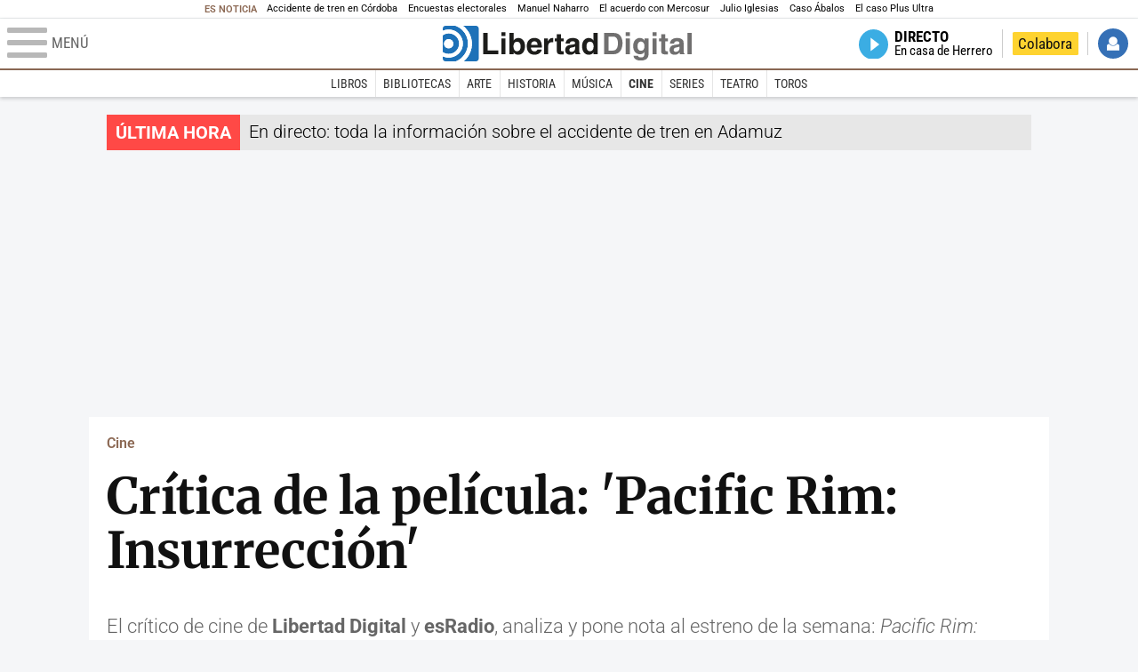

--- FILE ---
content_type: text/html; charset=UTF-8
request_url: https://www.libertaddigital.com/cultura/cine/2018-03-23/critica-de-la-pelicula-pacific-rim-insurreccion-6064412/
body_size: 12634
content:
<!DOCTYPE html>
<html lang="es-ES" data-adsection="ARCUL" data-adsubsection="CINE" data-adpagetype="video">
<head prefix="og: http://ogp.me/ns# fb: http://ogp.me/ns/fb# article: http://ogp.me/ns/article#">
    <title>Crítica de la película: 'Pacific Rim: Insurrección' - Libertad Digital - Cultura</title>
    <meta http-equiv="content-type" content="text/html; charset=utf-8" />
    <meta name="viewport" content="width=device-width,initial-scale=1,minimum-scale=1" />
    <meta name="mobile-web-app-capable" content="no">
    <meta name="apple-mobile-web-app-capable" content="no" />
    <link rel="preconnect" href="https://s1.staticld.com" />
    <link rel="preload" as="script" href="https://ajax.googleapis.com/ajax/libs/jquery/3.5.1/jquery.min.js" />
    <link rel="preload" as="script" href="https://s1.staticld.com/js/251/210318.min.js" />
                    <link rel="preload" as="font" href="https://s1.staticld.com/fonts/robotocondensed.woff2" crossorigin="anonymous" />
        <link rel="preload" as="font" href="https://s1.staticld.com/fonts/robotocondensed-italic.woff2" crossorigin="anonymous" />
        <link rel="preload" as="font" href="https://s1.staticld.com/fonts/roboto.woff2" crossorigin="anonymous" />
        <link rel="preload" as="font" href="https://s1.staticld.com/fonts/roboto-italic.woff2" crossorigin="anonymous" />
        <link rel="preload" as="font" href="https://s1.staticld.com/fonts/poppins800.woff2" crossorigin="anonymous" />
                <link rel="preload" as="font" href="https://s1.staticld.com/fonts/merriweather.woff2" crossorigin="anonymous" />
        <link rel="preload" as="font" href="https://s1.staticld.com/fonts/inter.woff2" crossorigin="anonymous" />
            
<link rel="preconnect" href="https://www.google-analytics.com" />
<link rel="preconnect" href="https://www.googletagservices.com" />
<link rel="preconnect" href="https://sb.scorecardresearch.com" />
<link rel="preconnect" href="https://onesignal.com" crossorigin="anonymous" />
<link rel="preconnect" href="https://cdn.onesignal.com" />

<link rel="dns-prefetch" href="https://www.adblockanalytics.com" />

<link rel="preconnect" href="https://des.smartclip.net" />
<link rel="preconnect" href="https://static.criteo.net" />
<link rel="preconnect" href="https://gem.gbc.criteo.com" />
<link rel="preconnect" href="https://ag.gbc.criteo.com" />
<link rel="preconnect" href="https://cas.criteo.com" />
<link rel="preconnect" href="https://log.outbrain.com" />
<link rel="dns-prefetch" href="https://www.ultimedia.com" />
<link rel="preconnect" href="https://adservice.google.com" />
<link rel="preconnect" href="https://securepubads.g.doubleclick.net" />
<link rel="preconnect" href="https://pagead2.googlesyndication.com" />
<link rel="preconnect" href="https://cdn.smartclip-services.com" />
<link rel="preconnect" href="https://ib.adnxs.com" />
<link rel="preconnect" href="https://fonts.googleapis.com" />

<link rel="preload" as="script" href="https://www.googletagmanager.com/gtm.js?id=GTM-K8ZQ574" />

    
<meta name="apple-itunes-app" content="app-id=360408369">
<link rel="apple-touch-icon" href="https://s.libertaddigital.com/logos/ld/256.png" />
<meta name="author" content="Andrés Arconada">
<link rel="canonical" href="https://www.libertaddigital.com/cultura/cine/2018-03-23/critica-de-la-pelicula-pacific-rim-insurreccion-6064412/" />
<meta name="description" content="El crítico de cine de Libertad Digital y esRadio, analiza y pone nota al estreno de la semana: Pacific Rim: Insurrección.">
<meta name="embed_url" content="https://tv.libertaddigital.com/videos/embed/1-htdCzfl-Nqg.html">
<link rel="image_src" href="https://s1.staticld.com//videos/critica-de-la-pelicula-pacific-rim-insurreccion-6064412-2.jpg" />
<meta name="keywords" content="pacific rim, película">
<link rel="manifest" href="https://s.libertaddigital.com/json/manifest/ld.json" />
<meta name="news_keywords" content="pacific rim, película">
<meta name="robots" content="follow,index,max-image-preview:standard">
<link rel="shortcut icon" href="https://s.libertaddigital.com/ld.ico" />
<meta name="theme-color" content="#f04e98">
<meta property="fb:app_id" content="115312275199271">
<meta property="fb:pages" content="587985361319819">
<meta property="ld:content_type" content="video">
<meta property="ld:outbrain" content="yes">
<meta property="ld:section" content="Cine">
<meta property="ld:seedtag" content="yes">
<meta property="og:description" content="El crítico de cine de Libertad Digital y esRadio, analiza y pone nota al estreno de la semana: Pacific Rim: Insurrección.">
<meta property="og:site_name" content="Libertad Digital - Cultura">
<meta property="og:title" content="'Pacific Rim: Insurrección', bichos y bichos a gogó ">
<meta property="og:type" content="video">
<meta property="og:url" content="https://www.libertaddigital.com/cultura/cine/2018-03-23/critica-de-la-pelicula-pacific-rim-insurreccion-6064412/">
<meta property="mrf:authors" content="Andrés Arconada">
<meta property="mrf:sections" content="Cultura">
<meta property="mrf:tags" content="contentType:video;sub-section:Cine;creator:41278613965;branded:no">
<meta name="twitter:card" content="summary_large_image">
<meta name="twitter:description" content="El crítico de cine de Libertad Digital y esRadio, analiza y pone nota al estreno de la semana: Pacific Rim: Insurrección.">
<meta name="twitter:image" content="https://s1.staticld.com//videos/793/397/x-ld/critica-de-la-pelicula-pacific-rim-insurreccion-6064412-2.jpg">
<meta name="twitter:site" content="@LoDeCultura">
<meta name="twitter:title" content="'Pacific Rim: Insurrección', bichos y bichos a gogó ">
    <script>
        (function(n,t){"use strict";function w(){}function u(n,t){if(n){typeof n=="object"&&(n=[].slice.call(n));for(var i=0,r=n.length;i<r;i++)t.call(n,n[i],i)}}function it(n,i){var r=Object.prototype.toString.call(i).slice(8,-1);return i!==t&&i!==null&&r===n}function s(n){return it("Function",n)}function a(n){return it("Array",n)}function et(n){var i=n.split("/"),t=i[i.length-1],r=t.indexOf("?");return r!==-1?t.substring(0,r):t}function f(n){(n=n||w,n._done)||(n(),n._done=1)}function ot(n,t,r,u){var f=typeof n=="object"?n:{test:n,success:!t?!1:a(t)?t:[t],failure:!r?!1:a(r)?r:[r],callback:u||w},e=!!f.test;return e&&!!f.success?(f.success.push(f.callback),i.load.apply(null,f.success)):e||!f.failure?u():(f.failure.push(f.callback),i.load.apply(null,f.failure)),i}function v(n){var t={},i,r;if(typeof n=="object")for(i in n)!n[i]||(t={name:i,url:n[i]});else t={name:et(n),url:n};return(r=c[t.name],r&&r.url===t.url)?r:(c[t.name]=t,t)}function y(n){n=n||c;for(var t in n)if(n.hasOwnProperty(t)&&n[t].state!==l)return!1;return!0}function st(n){n.state=ft;u(n.onpreload,function(n){n.call()})}function ht(n){n.state===t&&(n.state=nt,n.onpreload=[],rt({url:n.url,type:"cache"},function(){st(n)}))}function ct(){var n=arguments,t=n[n.length-1],r=[].slice.call(n,1),f=r[0];return(s(t)||(t=null),a(n[0]))?(n[0].push(t),i.load.apply(null,n[0]),i):(f?(u(r,function(n){s(n)||!n||ht(v(n))}),b(v(n[0]),s(f)?f:function(){i.load.apply(null,r)})):b(v(n[0])),i)}function lt(){var n=arguments,t=n[n.length-1],r={};return(s(t)||(t=null),a(n[0]))?(n[0].push(t),i.load.apply(null,n[0]),i):(u(n,function(n){n!==t&&(n=v(n),r[n.name]=n)}),u(n,function(n){n!==t&&(n=v(n),b(n,function(){y(r)&&f(t)}))}),i)}function b(n,t){if(t=t||w,n.state===l){t();return}if(n.state===tt){i.ready(n.name,t);return}if(n.state===nt){n.onpreload.push(function(){b(n,t)});return}n.state=tt;rt(n,function(){n.state=l;t();u(h[n.name],function(n){f(n)});o&&y()&&u(h.ALL,function(n){f(n)})})}function at(n){n=n||"";var t=n.split("?")[0].split(".");return t[t.length-1].toLowerCase()}function rt(t,i){function e(t){t=t||n.event;u.onload=u.onreadystatechange=u.onerror=null;i()}function o(f){f=f||n.event;(f.type==="load"||/loaded|complete/.test(u.readyState)&&(!r.documentMode||r.documentMode<9))&&(n.clearTimeout(t.errorTimeout),n.clearTimeout(t.cssTimeout),u.onload=u.onreadystatechange=u.onerror=null,i())}function s(){if(t.state!==l&&t.cssRetries<=20){for(var i=0,f=r.styleSheets.length;i<f;i++)if(r.styleSheets[i].href===u.href){o({type:"load"});return}t.cssRetries++;t.cssTimeout=n.setTimeout(s,250)}}var u,h,f;i=i||w;h=at(t.url);h==="css"?(u=r.createElement("link"),u.type="text/"+(t.type||"css"),u.rel="stylesheet",u.href=t.url,t.cssRetries=0,t.cssTimeout=n.setTimeout(s,500)):(u=r.createElement("script"),u.type="text/"+(t.type||"javascript"),u.src=t.url);u.onload=u.onreadystatechange=o;u.onerror=e;u.async=!1;u.defer=!1;t.errorTimeout=n.setTimeout(function(){e({type:"timeout"})},7e3);f=r.head||r.getElementsByTagName("head")[0];f.insertBefore(u,f.lastChild)}function vt(){for(var t,u=r.getElementsByTagName("script"),n=0,f=u.length;n<f;n++)if(t=u[n].getAttribute("data-headjs-load"),!!t){i.load(t);return}}function yt(n,t){var v,p,e;return n===r?(o?f(t):d.push(t),i):(s(n)&&(t=n,n="ALL"),a(n))?(v={},u(n,function(n){v[n]=c[n];i.ready(n,function(){y(v)&&f(t)})}),i):typeof n!="string"||!s(t)?i:(p=c[n],p&&p.state===l||n==="ALL"&&y()&&o)?(f(t),i):(e=h[n],e?e.push(t):e=h[n]=[t],i)}function e(){if(!r.body){n.clearTimeout(i.readyTimeout);i.readyTimeout=n.setTimeout(e,50);return}o||(o=!0,vt(),u(d,function(n){f(n)}))}function k(){r.addEventListener?(r.removeEventListener("DOMContentLoaded",k,!1),e()):r.readyState==="complete"&&(r.detachEvent("onreadystatechange",k),e())}var r=n.document,d=[],h={},c={},ut="async"in r.createElement("script")||"MozAppearance"in r.documentElement.style||n.opera,o,g=n.head_conf&&n.head_conf.head||"head",i=n[g]=n[g]||function(){i.ready.apply(null,arguments)},nt=1,ft=2,tt=3,l=4,p;if(r.readyState==="complete")e();else if(r.addEventListener)r.addEventListener("DOMContentLoaded",k,!1),n.addEventListener("load",e,!1);else{r.attachEvent("onreadystatechange",k);n.attachEvent("onload",e);p=!1;try{p=!n.frameElement&&r.documentElement}catch(wt){}p&&p.doScroll&&function pt(){if(!o){try{p.doScroll("left")}catch(t){n.clearTimeout(i.readyTimeout);i.readyTimeout=n.setTimeout(pt,50);return}e()}}()}i.load=i.js=ut?lt:ct;i.test=ot;i.ready=yt;i.ready(r,function(){y()&&u(h.ALL,function(n){f(n)});i.feature&&i.feature("domloaded",!0)})})(window);
        head.load([
                                                {jquery: "https://ajax.googleapis.com/ajax/libs/jquery/3.5.1/jquery.min.js"},
            {breaking: "https://s1.staticld.com//rt/2017urgente.js"},
                        {ld: "https://s1.staticld.com/js/251/210318.min.js"},

            {publi: "https://s1.staticld.com/rt/ld.min.js"}        ]);
    </script>
    <link title="Libertad Digital" rel="search" type="application/opensearchdescription+xml" href="https://www.libertaddigital.com/fragmentos/open-search.xml" />
    <link rel="stylesheet" href="https://s1.staticld.com/css/251/mobile.min.css" />
    <link rel="stylesheet" media="(min-width: 480px)" href="https://s1.staticld.com/css/251/tablet.min.css" />
    <link rel="stylesheet" media="(min-width: 821px)" href="https://s1.staticld.com/css/251/desktop.min.css" />
    <link rel="stylesheet" media="print" href="https://s1.staticld.com/css/251/print.min.css" />
                        <script type="application/ld+json">{"@context":"https://schema.org","@type":"VideoObject","description":"El crítico de cine de Libertad Digital y esRadio, analiza y pone nota al estreno de la semana: Pacific Rim: Insurrección.","datePublished":"2018-03-23T09:53:01+0100","dateModified":"2024-11-09T22:40:35+0100","mainEntityOfPage":{"@type":"WebPage","@id":"https://www.libertaddigital.com/cultura/cine/2018-03-23/critica-de-la-pelicula-pacific-rim-insurreccion-6064412/"},"author":[{"@type":"Person","name":"Andrés Arconada","url":"https://www.libertaddigital.com/autores/andres-arconada/"}],"name":"Crítica de la película: 'Pacific Rim: Insurrección'","thumbnailUrl":"https://s1.staticld.com//videos/critica-de-la-pelicula-pacific-rim-insurreccion-6064412-2.jpg","uploadDate":"2018-03-23T09:53:01+0100","embedUrl":"https://tv.libertaddigital.com/videos/embed/1-htdCzfl-Nqg.html","publisher":{"@type":"Organization","name":"Libertad Digital","url":"https://www.libertaddigital.com/","logo":{"@type":"ImageObject","url":"https://s1.staticld.com//2020/11/25/libertaddigital-logo.jpg"},"sameAs":["https://www.facebook.com/libertad.digital","https://x.com/libertaddigital","https://es.wikipedia.org/wiki/Libertad_Digital","https://www.instagram.com/libertaddigital_"],"publishingPrinciples":{"@type":"CreativeWork","url":"https://www.libertaddigital.com/corporativo/#valores"}}}</script><script type="application/ld+json">{"@context":"https://schema.org","@type":"WebSite","url":"https://www.libertaddigital.com/","potentialAction":{"@type":"SearchAction","target":{"@type":"EntryPoint","urlTemplate":"https://www.libertaddigital.com/c.php?op=buscar&q={search_term_string}"},"query-input":"required name=search_term_string"}}</script><script type="application/ld+json">{"@context":"http://schema.org","@type":"BreadcrumbList","itemListElement":[{"@type":"ListItem","position":1,"name":"Inicio","item":"https://www.libertaddigital.com/"},{"@type":"ListItem","position":2,"name":"Televisión","item":"https://tv.libertaddigital.com/"},{"@type":"ListItem","position":3,"name":"Programas","item":"https://tv.libertaddigital.com/programas.html"},{"@type":"ListItem","position":4,"name":"Cine con Andrés Arconada","item":"https://tv.libertaddigital.com/cine-con-andres-arconada/"},{"@type":"ListItem","position":5,"name":"Crítica de la película: 'Pacific Rim: Insurrección'"}]}</script></head>

<body class="cultura video">
<a name="top"></a>

<noscript><iframe src="https://www.googletagmanager.com/ns.html?id=GTM-K8ZQ574" height="0" width="0" style="display:none;visibility:hidden"></iframe></noscript>


<nav class="news">
    <span class="title">Es Noticia</span>
    <div class="scrollable"><ul>
            <li class="name"><a class="url" href="https://www.libertaddigital.com/espana/politica/2026-01-18/ultima-hora-accidente-de-tren-cordoba-victimas-7345345/">Accidente de tren en Córdoba</a></li>
            <li class="name"><a class="url" href="https://www.libertaddigital.com/espana/politica/2026-01-20/dos-encuestas-que-parecen-muy-malas-para-el-pp-pero-en-realidad-lo-son-para-el-psoe-y-la-incognita-de-aragon-7346196/">Encuestas electorales</a></li>
            <li class="name"><a class="url" href="https://www.libertaddigital.com/espana/politica/2026-01-20/el-pp-propone-a-manuel-naharro-para-presidir-la-asamblea-de-extremadura-7346278/">Manuel Naharro</a></li>
            <li class="name"><a class="url" href="https://www.libertaddigital.com/libremercado/2026-01-20/el-campo-sigue-en-guerra-el-acuerdo-con-mercosur-aun-puede-caer-en-bruselas-7345858/">El acuerdo con Mercosur</a></li>
            <li class="name"><a class="url" href="https://www.libertaddigital.com/espana/2026-01-19/women-s-link-la-asociacion-feminista-anti-capacitista-y-anticolonialista-tras-las-denuncias-contra-julio-iglesias-7345792/">Julio Iglesias</a></li>
            <li class="name"><a class="url" href="https://www.libertaddigital.com/espana/politica/2026-01-20/el-supremo-avisa-a-abalos-ya-hay-solidos-indicios-contra-el-y-aun-faltan-graves-conductas-en-otras-instrucciones-7345909/">Caso Ábalos</a></li>
            <li class="name"><a class="url" href="https://www.libertaddigital.com/espana/2026-01-19/estupor-policial-por-el-caso-plus-ultra-zapatero-y-sus-hijas-tendrian-que-haber-sido-ya-detenidos-7344131/">El caso Plus Ultra</a></li>
        </ul></div>
</nav>

<header class="superior">
    <a href="#" class="menu" aria-label="Abrir el menú de la web">
        <div class="hamburguesa">
            <span class="linea"></span>
            <span class="linea"></span>
            <span class="linea"></span>
        </div>
        <span class="rotulo">Menú</span>
    </a>
    <a class="logo"  href="https://www.libertaddigital.com/" title="Cultura">
    <svg xmlns="http://www.w3.org/2000/svg" viewBox="-14.2 0 815.9 117.9"><path fill="#1D1D1B" d="M133 81.7h35.2v12.8h-50V23.7H133zM177.9 42h13.6v52.4h-13.6V42zm0-20.6h13.6v12.8h-13.6V21.4zM229.3 52.7c-8.7 0-11.7 8.2-11.7 15.6 0 5.9 1.8 16.2 11.7 16.2 10 0 11.7-10.2 11.7-16.2 0-7.4-3-15.6-11.7-15.6zm-11.2-3.9l.2-.2c2.2-3.3 6.3-8.2 15.2-8.2 11.5 0 21.8 8.9 21.8 27.2 0 14.6-6.5 28.4-22.1 28.4-5.7 0-11.8-2.1-15.2-8l-.2-.2v6.6h-13.3V23.7h13.6v25.1zM296.6 63.4c0-9.3-6.1-11.9-10.6-11.9s-10.6 2.7-10.6 11.9h21.2zm-21.8 9.1c0 2.9 1.2 12.5 12.3 12.5 3.8 0 7.8-2.3 8.9-6.1h14.1c0 5.8-7.4 17.1-23.7 17.1-14 0-25.2-7.9-25.2-28.4 0-14.3 7.3-27.2 24.8-27.2 18.6 0 24.8 12.7 24.8 32l-36 .1zM317.7 42h13v8.9h.2c2.9-5.3 6-10.4 14.4-10.4.9 0 1.8.1 2.7.2v14c-1.2-.2-2.7-.2-3.9-.2-10.7 0-12.7 6.7-12.7 12.5v27.5h-13.6V42h-.1zM373.4 42h8.7v9.9h-8.7v28.4c0 3.1.1 4.2 5.8 4.2.9 0 1.9-.1 2.9-.3v10.5c-2.2.2-4.3.3-6.5.3h-1.8c-11.8 0-14-4.5-14-11.3V51.9h-7.2V42h7.2V27.8h13.6V42zM419.7 68.8c-1.7.9-3.1 1.7-5.8 2.2l-3.6.7c-6.3 1.2-9.5 2.9-9.5 8.2 0 4.5 3.1 6.5 6.9 6.5 3.2 0 12-1.6 12-12.2v-5.4zm13.6 15.3c0 6.3 1.5 7.7 3.2 8.2v2.2h-15.1c-.5-1.2-1.3-3.2-1.3-6.1-4.2 4.3-7.5 7.7-16.8 7.7-9.4 0-16.2-5.5-16.2-16.2 0-8.7 5.5-14.9 14.4-16.2l13.3-2c1.9-.3 4.8-.8 4.8-4.3s-2-5.9-8.4-5.9c-7.3 0-8.5 3.2-9.1 7.2h-13.6c.1-3.8 2.7-18 22.4-18.2 18.7 0 22.3 8.4 22.3 15.9v27.7h.1zM468.5 84.4c10 0 11.7-10.2 11.7-16.2 0-7.4-3.1-15.6-11.7-15.6-8.7 0-11.7 8.2-11.7 15.6 0 6 1.8 16.2 11.7 16.2zm24.8 10.1H480v-6.6l-.2.2c-3.4 5.9-9.5 8-15.2 8-15.6 0-22.1-13.8-22.1-28.4 0-18.3 10.2-27.2 21.8-27.2 8.9 0 13 4.8 15.2 8.2l.2.2V23.7h13.6v70.8z"/><path fill="#706F6F" d="M529.5 82.2h14.4c12 0 16.1-12.1 16.1-23.7 0-20.9-10-22.6-16.3-22.6h-14.2v46.3zM515 23.7h31.2C570 23.7 575 44 575 57.4c0 15.2-6 37-29.4 37H515V23.7zM585.6 42h13.6v52.4h-13.6V42zm0-20.6h13.6v12.8h-13.6V21.4zM646.9 67.7c0-8.4-4.1-15.3-11.8-15.3-5.1 0-10.8 3.7-10.8 15.9 0 6.7 2.8 14.6 10.9 14.6 9.3-.1 11.7-8 11.7-15.2zM660.4 42v49.2c0 9.1-.7 24.1-26.3 24.1-10.8 0-22.3-4.6-22.9-15.6h15c.6 2.7 1.7 5.3 9.7 5.3 7.4 0 10.9-3.5 10.9-12v-6.2l-.2-.1c-2.3 3.8-5.7 7.7-14 7.7-12.6 0-22.6-8.8-22.6-27.1 0-18 10.3-26.9 21.8-26.9 9.8 0 13.7 5.7 15.4 9.2h.2V42h13zM673.2 42h13.6v52.4h-13.6V42zm0-20.6h13.6v12.8h-13.6V21.4zM715.4 42h8.7v9.9h-8.7v28.4c0 3.1.1 4.2 5.8 4.2.9 0 1.9-.1 2.9-.3v10.5c-2.2.2-4.3.3-6.5.3h-1.8c-11.8 0-14-4.5-14-11.3V51.9h-7.2V42h7.2V27.8h13.6V42zM761.7 68.8c-1.7.9-3.1 1.7-5.8 2.2l-3.6.7c-6.3 1.2-9.5 2.9-9.5 8.2 0 4.5 3.1 6.5 6.9 6.5 3.2 0 12-1.6 12-12.2v-5.4zm13.6 15.3c0 6.3 1.5 7.7 3.2 8.2v2.2h-15.1c-.5-1.2-1.3-3.2-1.3-6.1-4.2 4.3-7.5 7.7-16.8 7.7-9.4 0-16.2-5.5-16.2-16.2 0-8.7 5.5-14.9 14.4-16.2l13.3-2c1.9-.3 4.8-.8 4.8-4.3s-2-5.9-8.4-5.9c-7.3 0-8.5 3.2-9.1 7.2h-13.6c.1-3.8 2.7-18 22.4-18.2 18.7 0 22.3 8.4 22.3 15.9v27.8l.1-.1zM801.7 94.5h-13.6V23.7h13.6z"/><path fill="#1D71B8" d="M-14.2 9.2v7.3C3 8.7 24 11.8 38.1 26c18.2 18.2 18.2 47.8 0 66l-.2.2c-14.1 14-35 17-52.1 9.2v7.3c0 5.1 4.1 9.2 9.2 9.2h34c7.5-3.1 14.5-7.7 20.6-13.8v-.1c24.8-24.9 25.1-65 .5-89.5l-.3-.3C43.3 7.7 35.6 3 27.4 0H-5c-5.1 0-9.2 4.1-9.2 9.2z"/><path fill="#1D71B8" d="M94.5 0H52.1c2.2 1.7 4.3 3.6 6.4 5.6l.5.5c29.6 29.6 29.8 77.6.3 107.1-.1.1-.2.1-.2.2-1.6 1.6-3.3 3.1-5 4.5h40.4c5.1 0 9.2-4.1 9.2-9.2V9.2c0-5.1-4.1-9.2-9.2-9.2zM16 48.8c6 6 6 15.6 0 21.6-5.9 6-15.6 5.9-21.6 0-6-6-6-15.6 0-21.6 6-6 15.6-6 21.6 0zm13.2 34.7c.1-.1.2-.1.2-.2 13.3-13.3 13.4-34.9.1-48.2-.1-.1-.2-.2-.3-.2-11.9-11.7-30.3-12.8-43.5-3.4v55.7c13.3 9.2 31.6 8 43.5-3.7z"/><path fill="#FFF" d="M59.3 113.2C88.8 83.7 88.7 35.7 59 6.1l-.5-.5c-2-2-4.2-3.9-6.4-5.6H27.3c8.2 3 15.9 7.7 22.5 14.2l.3.3C74.6 39 74.4 79.1 49.6 104v.1c-6.1 6.1-13.1 10.7-20.6 13.8h25c1.7-1.4 3.4-2.9 5-4.5.1-.1.2-.2.3-.2z"/><path fill="#FFF" d="M37.9 92.3c.1-.1.2-.1.2-.2 18.2-18.2 18.2-47.8 0-66C24 11.8 3 8.7-14.2 16.5v15c13.2-9.4 31.6-8.3 43.5 3.4.1.1.2.2.3.2 13.3 13.3 13.2 34.9-.1 48.2-.1.1-.2.1-.2.2C17.4 95.2-.9 96.4-14.1 87.2v14.2c17 7.9 37.9 4.8 52-9.1z"/><path fill="#FFF" d="M-5.6 70.3c6 6 15.6 6 21.6 0 6-5.9 5.9-15.6 0-21.6-6-6-15.6-6-21.6 0-5.9 6-5.9 15.6 0 21.6z"/></svg>    </a>
        <!---->    <nav>
        <ul>
                        <li class="directo" id="directoesradio"><a href="https://esradio.libertaddigital.com/directo.html">
                    <span class="title">Directo</span>
                    <span class="programa">esRadio</span>
                                    </a></li>
            <li class="colaborar"><a href="https://www.libertaddigital.com/colabora/">Colabora</a></li>
            <li id="navbarLoginUsername" class="login">
                <a href="#">Iniciar Sesión</a>
            </li>
        </ul>
    </nav>
</header>

<div id="desplegable_login" class="d_usuario" style="display: none;"></div>

    <nav class="submenu">
        <div class="scrollable">
            <ul>
                                    <li class="name"><a class="url" href="https://www.libertaddigital.com/cultura/libros/">Libros</a></li>
                                    <li class="name"><a class="url" href="https://tv.libertaddigital.com/la-biblioteca-de/">Bibliotecas</a></li>
                                    <li class="name"><a class="url" href="https://www.libertaddigital.com/cultura/arte/">Arte</a></li>
                                    <li class="name"><a class="url" href="https://www.libertaddigital.com/cultura/historia/">Historia</a></li>
                                    <li class="name"><a class="url" href="https://www.libertaddigital.com/cultura/musica/">Música</a></li>
                                    <li class="name actual"><a class="url" href="https://www.libertaddigital.com/cultura/cine/">Cine</a></li>
                                    <li class="name"><a class="url" href="https://www.libertaddigital.com/cultura/series/">Series</a></li>
                                    <li class="name"><a class="url" href="https://www.libertaddigital.com/cultura/teatro/">Teatro</a></li>
                                    <li class="name"><a class="url" href="https://www.libertaddigital.com/cultura/toros/">Toros</a></li>
                            </ul>
        </div>
    </nav>


    <div id="cintillo" class="vacio"></div>


    <div style="position: relative; overflow: hidden;"><div id="fb-root"></div></div>
    <script>
        head.ready("ld", function() {
            cargar_facebook(115312275199271, 'www.libertaddigital.com', 'www.libertaddigital.com',
                true);
        });
    </script>

        
    <div class="dfp outofpage" id="outofpage"></div><div class="dfp mega atf" id="mega-atf"></div>
    
    
    <main>


<div class="contabilizacion"><img src="https://c1.staticld.com/img/none.png?cpn=6064412&type=n&section=LD_TV" /></div>

<div class="interior">

<div class="heading">
    <div class="overline"><a href="https://www.libertaddigital.com/cultura/cine/">Cine</a></div>
    <h1>Crítica de la película: 'Pacific Rim: Insurrección'</h1>
    <h2 class="lede">El crítico de cine de <strong>Libertad Digital</strong> y <strong>esRadio</strong>, analiza y pone nota al estreno de la semana: <em>Pacific Rim: Insurrección</em>.
</h2></div>

    <div class="videoplayer"><div class="youtube">

            <video class="el-video video-js" id="content_video" controls preload="auto" poster="https://s1.staticld.com//videos/critica-de-la-pelicula-pacific-rim-insurreccion-6064412-2.jpg" data-setup='{}'>
                    <source src="https://www.youtube.com/embed/htdCzfl-Nqg?hl=es&fs=1" type="video/youtube">
                </video>
        <script>
        head.ready("ld", function() {
            create_videojs_player("content_video", "ldcultura", false);
        });
        </script>

        </div></div>
    <nav class="related-videos open">
        <div class="carousel" data-slides="article"><div class="viewport"><div class="track">
    

<article class="with-media" data-overline="Estreno en cines">
            <a href="https://www.libertaddigital.com/cultura/cine/2026-01-16/el-mal-la-periodista-dispuesta-a-dar-voz-a-una-asesina-con-tal-de-triunfar-7344196/">
                            <figure class="video">
                <picture><source data-sizes="auto" type="image/webp"  media="(min-width: 821px)" data-srcset="https://s1.staticld.com/2026/01/16/242/147/arconada.jpg.webp 242w" /><source data-sizes="auto" type="image/jpeg"  media="(min-width: 821px)" data-srcset="https://s1.staticld.com/2026/01/16/242/147/arconada.jpg 242w" /><source data-sizes="auto" type="image/webp"  media="(min-width: 480px)" data-srcset="https://s1.staticld.com/2026/01/16/365/221/arconada.jpg.webp 365w" /><source data-sizes="auto" type="image/jpeg"  media="(min-width: 480px)" data-srcset="https://s1.staticld.com/2026/01/16/365/221/arconada.jpg 365w" /><source data-sizes="auto" type="image/webp"  data-srcset="https://s1.staticld.com/2026/01/16/311/205/arconada.jpg.webp 311w" /><source data-sizes="auto" type="image/jpeg"  data-srcset="https://s1.staticld.com/2026/01/16/311/205/arconada.jpg 311w" /><img class="l" src="https://s1.staticld.com/images/trans.png" alt="Vlog Arconada: La vuelta de Juanma Bajo Ulloa" /></picture>                            </figure>
                        

                    <header>
                    <h2>La periodista dispuesta a dar voz a una asesina con tal de triunfar</h2>
        
                            <div class="byline">Andrés Arconada</div>
                
        </header>
    </a>

    </article>



<article class="with-media" data-overline="Estreno en cines">
            <a href="https://www.libertaddigital.com/cultura/cine/2026-01-08/rental-family-familia-de-alquiler-la-gran-sorpresa-de-brendan-fraser-de-actor-deprimido-a-la-felicidad-7340642/">
                            <figure class="video">
                <picture><source data-sizes="auto" type="image/webp"  media="(min-width: 821px)" data-srcset="https://s1.staticld.com/2026/01/07/242/147/rental-family.jpg.webp 242w" /><source data-sizes="auto" type="image/jpeg"  media="(min-width: 821px)" data-srcset="https://s1.staticld.com/2026/01/07/242/147/rental-family.jpg 242w" /><source data-sizes="auto" type="image/webp"  media="(min-width: 480px)" data-srcset="https://s1.staticld.com/2026/01/07/365/221/rental-family.jpg.webp 365w" /><source data-sizes="auto" type="image/jpeg"  media="(min-width: 480px)" data-srcset="https://s1.staticld.com/2026/01/07/365/221/rental-family.jpg 365w" /><source data-sizes="auto" type="image/webp"  data-srcset="https://s1.staticld.com/2026/01/07/311/205/rental-family.jpg.webp 311w" /><source data-sizes="auto" type="image/jpeg"  data-srcset="https://s1.staticld.com/2026/01/07/311/205/rental-family.jpg 311w" /><img class="l" src="https://s1.staticld.com/images/trans.png" /></picture>                            </figure>
                        

                    <header>
                    <h2>La gran sorpresa de Brendan Fraser: de actor deprimido a la felicidad</h2>
        
                            <div class="byline">Andrés Arconada</div>
                
        </header>
    </a>

    </article>



<article class="with-media">
            <a href="https://www.libertaddigital.com/cultura/cine/2025-12-31/la-asistenta-la-pelicula-tramposa-con-la-que-empezamos-el-ano-7337376/">
                            <figure class="video">
                <picture><source data-sizes="auto" type="image/webp"  media="(min-width: 821px)" data-srcset="https://s1.staticld.com/2025/09/26/242/147/la-asistenta.jpg.webp 242w" /><source data-sizes="auto" type="image/jpeg"  media="(min-width: 821px)" data-srcset="https://s1.staticld.com/2025/09/26/242/147/la-asistenta.jpg 242w" /><source data-sizes="auto" type="image/webp"  media="(min-width: 480px)" data-srcset="https://s1.staticld.com/2025/09/26/365/221/la-asistenta.jpg.webp 365w" /><source data-sizes="auto" type="image/jpeg"  media="(min-width: 480px)" data-srcset="https://s1.staticld.com/2025/09/26/365/221/la-asistenta.jpg 365w" /><source data-sizes="auto" type="image/webp"  data-srcset="https://s1.staticld.com/2025/09/26/311/205/la-asistenta.jpg.webp 311w" /><source data-sizes="auto" type="image/jpeg"  data-srcset="https://s1.staticld.com/2025/09/26/311/205/la-asistenta.jpg 311w" /><img class="l" src="https://s1.staticld.com/images/trans.png" /></picture>                            </figure>
                        

                    <header>
                    <h2>La película "tramposa" con la que empezamos el año</h2>
        
                            <div class="byline">Andrés Arconada</div>
                
        </header>
    </a>

    </article>



<article class="with-media">
            <a href="https://www.libertaddigital.com/cultura/cine/2025-12-26/homo-argentum-una-comedia-acida-sobre-el-egoismo-para-esta-navidad-7336962/">
                            <figure class="video">
                <picture><source data-sizes="auto" type="image/webp"  media="(min-width: 821px)" data-srcset="https://s1.staticld.com/2025/12/26/242/147/homo-argentum-futbol.jpg.webp 242w" /><source data-sizes="auto" type="image/jpeg"  media="(min-width: 821px)" data-srcset="https://s1.staticld.com/2025/12/26/242/147/homo-argentum-futbol.jpg 242w" /><source data-sizes="auto" type="image/webp"  media="(min-width: 480px)" data-srcset="https://s1.staticld.com/2025/12/26/365/221/homo-argentum-futbol.jpg.webp 365w" /><source data-sizes="auto" type="image/jpeg"  media="(min-width: 480px)" data-srcset="https://s1.staticld.com/2025/12/26/365/221/homo-argentum-futbol.jpg 365w" /><source data-sizes="auto" type="image/webp"  data-srcset="https://s1.staticld.com/2025/12/26/311/205/homo-argentum-futbol.jpg.webp 311w" /><source data-sizes="auto" type="image/jpeg"  data-srcset="https://s1.staticld.com/2025/12/26/311/205/homo-argentum-futbol.jpg 311w" /><img class="l" src="https://s1.staticld.com/images/trans.png" /></picture>                            </figure>
                        

                    <header>
                    <h2>Una comedia ácida sobre el egoísmo para esta Navidad</h2>
        
                            <div class="byline">Andrés Arconada</div>
                
        </header>
    </a>

    </article>



<article class="with-media" data-overline="Avatar: Fuego y ceniza">
            <a href="https://www.libertaddigital.com/cultura/cine/2025-12-18/por-que-avatar-fuego-y-ceniza-es-un-desproposito-7335289/">
                            <figure class="video">
                <picture><source data-sizes="auto" type="image/webp"  media="(min-width: 821px)" data-srcset="https://s1.staticld.com/2025/12/18/242/147/arconada.jpg.webp 242w" /><source data-sizes="auto" type="image/jpeg"  media="(min-width: 821px)" data-srcset="https://s1.staticld.com/2025/12/18/242/147/arconada.jpg 242w" /><source data-sizes="auto" type="image/webp"  media="(min-width: 480px)" data-srcset="https://s1.staticld.com/2025/12/18/365/221/arconada.jpg.webp 365w" /><source data-sizes="auto" type="image/jpeg"  media="(min-width: 480px)" data-srcset="https://s1.staticld.com/2025/12/18/365/221/arconada.jpg 365w" /><source data-sizes="auto" type="image/webp"  data-srcset="https://s1.staticld.com/2025/12/18/311/205/arconada.jpg.webp 311w" /><source data-sizes="auto" type="image/jpeg"  data-srcset="https://s1.staticld.com/2025/12/18/311/205/arconada.jpg 311w" /><img class="l" src="https://s1.staticld.com/images/trans.png" alt="Avatar es aburrida y detestable. Videoblog Andrés Arconada" /></picture>                            </figure>
                        

                    <header>
                    <h2>Por qué la nueva de Avatar es "un despropósito"</h2>
        
                            <div class="byline">Andrés Arconada</div>
                
        </header>
    </a>

    </article>



<article class="with-media">
            <a href="https://www.libertaddigital.com/cultura/cine/2025-12-11/frontera-la-historia-real-y-desconocida-de-los-judios-que-escaparon-de-los-nazis-por-espana-7330771/">
                            <figure class="video">
                <picture><source data-sizes="auto" type="image/webp"  media="(min-width: 821px)" data-srcset="https://s1.staticld.com/2025/12/11/242/147/frontera-pelicula.jpg.webp 242w" /><source data-sizes="auto" type="image/jpeg"  media="(min-width: 821px)" data-srcset="https://s1.staticld.com/2025/12/11/242/147/frontera-pelicula.jpg 242w" /><source data-sizes="auto" type="image/webp"  media="(min-width: 480px)" data-srcset="https://s1.staticld.com/2025/12/11/365/221/frontera-pelicula.jpg.webp 365w" /><source data-sizes="auto" type="image/jpeg"  media="(min-width: 480px)" data-srcset="https://s1.staticld.com/2025/12/11/365/221/frontera-pelicula.jpg 365w" /><source data-sizes="auto" type="image/webp"  data-srcset="https://s1.staticld.com/2025/12/11/311/205/frontera-pelicula.jpg.webp 311w" /><source data-sizes="auto" type="image/jpeg"  data-srcset="https://s1.staticld.com/2025/12/11/311/205/frontera-pelicula.jpg 311w" /><img class="l" src="https://s1.staticld.com/images/trans.png" /></picture>                            </figure>
                        

                    <header>
                    <h2>La historia real y desconocida de los judíos que escaparon de los nazis por España</h2>
        
                            <div class="byline">Andrés Arconada</div>
                
        </header>
    </a>

    </article>



<article class="with-media">
            <a href="https://www.libertaddigital.com/cultura/cine/2025-12-04/luis-tosar-y-jesus-carroza-bordan-el-duelo-entre-hermanos-en-el-gran-thriller-golpes-7327202/">
                            <figure class="video">
                <picture><source data-sizes="auto" type="image/webp"  media="(min-width: 821px)" data-srcset="https://s1.staticld.com/2025/12/04/242/147/golpes-pelicula.jpg.webp 242w" /><source data-sizes="auto" type="image/jpeg"  media="(min-width: 821px)" data-srcset="https://s1.staticld.com/2025/12/04/242/147/golpes-pelicula.jpg 242w" /><source data-sizes="auto" type="image/webp"  media="(min-width: 480px)" data-srcset="https://s1.staticld.com/2025/12/04/365/221/golpes-pelicula.jpg.webp 365w" /><source data-sizes="auto" type="image/jpeg"  media="(min-width: 480px)" data-srcset="https://s1.staticld.com/2025/12/04/365/221/golpes-pelicula.jpg 365w" /><source data-sizes="auto" type="image/webp"  data-srcset="https://s1.staticld.com/2025/12/04/311/205/golpes-pelicula.jpg.webp 311w" /><source data-sizes="auto" type="image/jpeg"  data-srcset="https://s1.staticld.com/2025/12/04/311/205/golpes-pelicula.jpg 311w" /><img class="l" src="https://s1.staticld.com/images/trans.png" /></picture>                            </figure>
                        

                    <header>
                    <h2>El policía que tenía que capturar a su propio hermano, un ladrón de bancos</h2>
        
                            <div class="byline">Andrés Arconada</div>
                
        </header>
    </a>

    </article>



<article class="with-media">
            <a href="https://www.libertaddigital.com/cultura/cine/2025-11-28/blue-moon-el-genio-arruinado-por-su-alcoholismo-7326187/">
                            <figure class="video">
                <picture><source data-sizes="auto" type="image/webp"  media="(min-width: 821px)" data-srcset="https://s1.staticld.com/2025/11/28/242/147/blue-moon-el-genio-arruinado-por-su-alcoholismo-7326187jpg.jpg.webp 242w" /><source data-sizes="auto" type="image/jpeg"  media="(min-width: 821px)" data-srcset="https://s1.staticld.com/2025/11/28/242/147/blue-moon-el-genio-arruinado-por-su-alcoholismo-7326187jpg.jpg 242w" /><source data-sizes="auto" type="image/webp"  media="(min-width: 480px)" data-srcset="https://s1.staticld.com/2025/11/28/365/221/blue-moon-el-genio-arruinado-por-su-alcoholismo-7326187jpg.jpg.webp 365w" /><source data-sizes="auto" type="image/jpeg"  media="(min-width: 480px)" data-srcset="https://s1.staticld.com/2025/11/28/365/221/blue-moon-el-genio-arruinado-por-su-alcoholismo-7326187jpg.jpg 365w" /><source data-sizes="auto" type="image/webp"  data-srcset="https://s1.staticld.com/2025/11/28/311/205/blue-moon-el-genio-arruinado-por-su-alcoholismo-7326187jpg.jpg.webp 311w" /><source data-sizes="auto" type="image/jpeg"  data-srcset="https://s1.staticld.com/2025/11/28/311/205/blue-moon-el-genio-arruinado-por-su-alcoholismo-7326187jpg.jpg 311w" /><img class="l" src="https://s1.staticld.com/images/trans.png" alt="Imagen obtenida automáticamente desde Dailymotion" /></picture>                            </figure>
                        

                    <header>
                    <h2>El genio arruinado por su alcoholismo</h2>
        
                            <div class="byline">Andrés Arconada</div>
                
        </header>
    </a>

    </article>



<article class="with-media">
            <a href="https://www.libertaddigital.com/cultura/cine/2025-11-21/wicked-2-una-estafa-enorme-para-un-resultado-ridiculo-7322597/">
                            <figure class="video">
                <picture><source data-sizes="auto" type="image/webp"  media="(min-width: 821px)" data-srcset="https://s1.staticld.com/2025/11/21/242/147/wicked-parte-2-brujas.jpg.webp 242w" /><source data-sizes="auto" type="image/jpeg"  media="(min-width: 821px)" data-srcset="https://s1.staticld.com/2025/11/21/242/147/wicked-parte-2-brujas.jpg 242w" /><source data-sizes="auto" type="image/webp"  media="(min-width: 480px)" data-srcset="https://s1.staticld.com/2025/11/21/365/221/wicked-parte-2-brujas.jpg.webp 365w" /><source data-sizes="auto" type="image/jpeg"  media="(min-width: 480px)" data-srcset="https://s1.staticld.com/2025/11/21/365/221/wicked-parte-2-brujas.jpg 365w" /><source data-sizes="auto" type="image/webp"  data-srcset="https://s1.staticld.com/2025/11/21/311/205/wicked-parte-2-brujas.jpg.webp 311w" /><source data-sizes="auto" type="image/jpeg"  data-srcset="https://s1.staticld.com/2025/11/21/311/205/wicked-parte-2-brujas.jpg 311w" /><img class="l" src="https://s1.staticld.com/images/trans.png" /></picture>                            </figure>
                        

                    <header>
                    <h2>'Wicked 2': una estafa enorme para un resultado "ridículo"</h2>
        
                            <div class="byline">Andrés Arconada</div>
                
        </header>
    </a>

    </article>



<article class="with-media">
            <a href="https://www.libertaddigital.com/cultura/cine/2025-11-14/todos-los-lados-de-la-cama-vuelve-la-pelicula-espanola-mas-loca-y-sexual-7319793/">
                            <figure class="video">
                <picture><source data-sizes="auto" type="image/webp"  media="(min-width: 821px)" data-srcset="https://s1.staticld.com/2025/11/13/242/147/todos-lados-cama-lluvia.jpg.webp 242w" /><source data-sizes="auto" type="image/jpeg"  media="(min-width: 821px)" data-srcset="https://s1.staticld.com/2025/11/13/242/147/todos-lados-cama-lluvia.jpg 242w" /><source data-sizes="auto" type="image/webp"  media="(min-width: 480px)" data-srcset="https://s1.staticld.com/2025/11/13/365/221/todos-lados-cama-lluvia.jpg.webp 365w" /><source data-sizes="auto" type="image/jpeg"  media="(min-width: 480px)" data-srcset="https://s1.staticld.com/2025/11/13/365/221/todos-lados-cama-lluvia.jpg 365w" /><source data-sizes="auto" type="image/webp"  data-srcset="https://s1.staticld.com/2025/11/13/311/205/todos-lados-cama-lluvia.jpg.webp 311w" /><source data-sizes="auto" type="image/jpeg"  data-srcset="https://s1.staticld.com/2025/11/13/311/205/todos-lados-cama-lluvia.jpg 311w" /><img class="l" src="https://s1.staticld.com/images/trans.png" /></picture>                            </figure>
                        

                    <header>
                    <h2>Vuelve la película española más loca y sexual</h2>
        
                            <div class="byline">Andrés Arconada</div>
                
        </header>
    </a>

    </article>



<article class="with-media">
            <a href="https://www.libertaddigital.com/cultura/cine/2025-11-08/leo-y-lou-una-pelicula-familiar-bonita-y-no-lacrimogena-7317363/">
                            <figure class="video">
                <picture><source data-sizes="auto" type="image/webp"  media="(min-width: 821px)" data-srcset="https://s1.staticld.com/2025/11/06/242/147/leolou-sec068-08052024-jaimeolmedo-dsc-7234.jpg.webp 242w" /><source data-sizes="auto" type="image/jpeg"  media="(min-width: 821px)" data-srcset="https://s1.staticld.com/2025/11/06/242/147/leolou-sec068-08052024-jaimeolmedo-dsc-7234.jpg 242w" /><source data-sizes="auto" type="image/webp"  media="(min-width: 480px)" data-srcset="https://s1.staticld.com/2025/11/06/365/221/leolou-sec068-08052024-jaimeolmedo-dsc-7234.jpg.webp 365w" /><source data-sizes="auto" type="image/jpeg"  media="(min-width: 480px)" data-srcset="https://s1.staticld.com/2025/11/06/365/221/leolou-sec068-08052024-jaimeolmedo-dsc-7234.jpg 365w" /><source data-sizes="auto" type="image/webp"  data-srcset="https://s1.staticld.com/2025/11/06/311/205/leolou-sec068-08052024-jaimeolmedo-dsc-7234.jpg.webp 311w" /><source data-sizes="auto" type="image/jpeg"  data-srcset="https://s1.staticld.com/2025/11/06/311/205/leolou-sec068-08052024-jaimeolmedo-dsc-7234.jpg 311w" /><img class="l" src="https://s1.staticld.com/images/trans.png" alt="Película Leo y Lou" /></picture>                            </figure>
                        

                    <header>
                    <h2>El hombre que rescató a una niña que se escapó de un centro de menores</h2>
        
                            <div class="byline">Andrés Arconada</div>
                
        </header>
    </a>

    </article>



<article class="with-media">
            <a href="https://www.libertaddigital.com/cultura/cine/2025-10-30/los-tigres-una-gran-pelicula-de-alberto-rodriguez-con-antonio-de-la-torre-y-barbara-lennie-7310453/">
                            <figure class="video">
                <picture><source data-sizes="auto" type="image/webp"  media="(min-width: 821px)" data-srcset="https://s1.staticld.com/2025/10/30/242/147/los-tigres-4.jpg.webp 242w" /><source data-sizes="auto" type="image/jpeg"  media="(min-width: 821px)" data-srcset="https://s1.staticld.com/2025/10/30/242/147/los-tigres-4.jpg 242w" /><source data-sizes="auto" type="image/webp"  media="(min-width: 480px)" data-srcset="https://s1.staticld.com/2025/10/30/365/221/los-tigres-4.jpg.webp 365w" /><source data-sizes="auto" type="image/jpeg"  media="(min-width: 480px)" data-srcset="https://s1.staticld.com/2025/10/30/365/221/los-tigres-4.jpg 365w" /><source data-sizes="auto" type="image/webp"  data-srcset="https://s1.staticld.com/2025/10/30/311/205/los-tigres-4.jpg.webp 311w" /><source data-sizes="auto" type="image/jpeg"  data-srcset="https://s1.staticld.com/2025/10/30/311/205/los-tigres-4.jpg 311w" /><img class="l" src="https://s1.staticld.com/images/trans.png" /></picture>                            </figure>
                        

                    <header>
                    <h2>La encrucijada de unos buzos que se encontraron un alijo de cocaína</h2>
        
                            <div class="byline">Andrés Arconada</div>
                
        </header>
    </a>

    </article>

    </div></div></div>
</nav>
<div class="toolbar">
    <div class="dateline">
        <div class="byline"><a rel="author" href="https://www.libertaddigital.com/autores/andres-arconada/"><figure><img class="l" data-src="https://s1.staticld.com//autores/80/120/andres-arconada.png" /></figure><span>Andrés Arconada</span></a></div>        <time>23/3/2018 - 09:53</time>    </div>
    <ul class="social">
            <li class="comments"><a href="#comments1709750" class="box"><span class="share">Comentar</span></a></li>
            <li class="facebook" data-text="Crítica de la película: 'Pacific Rim: Insurrección'">Compartir</li>
        <li class="twitter"  data-text="Crítica de la película: 'Pacific Rim: Insurrección'" data-via="LoDeCultura" data-related="">Tuitear</li>
        <li class="whatsapp" data-text="Crítica de la película: 'Pacific Rim: Insurrección'">Enviar</li>
        <li class="email"    data-text="Crítica de la película: 'Pacific Rim: Insurrección'">Enviar</li>
    </ul>
</div>
<div class="dfp brandday" id="sc-brandday"></div>
    


<div class="OUTBRAIN" data-src="https://www.libertaddigital.com/cultura/cine/2018-03-23/critica-de-la-pelicula-pacific-rim-insurreccion-6064412/" data-widget-id="AR_2" style="margin-bottom:1.5em"></div>

<a name="comments1709750"></a>
<section class="comments">
    <header>
        <b><div class="fb-comments-count" data-href="https://www.libertaddigital.com/cultura/cine/2018-03-23/critica-de-la-pelicula-pacific-rim-insurreccion-6064412/">0</div> comentarios</b>
            </header>
    <div itemprop="comment" class="comments_body">
        <input type="checkbox" class="ver-comentarios" id="ver-comentarios1709750" role="button"  />
        <label for="ver-comentarios1709750" class="comment-label"><span>Ver</span><span class="ocultar">Ocultar</span> todos los comentarios</label>
        <div class="fb-comments comments" data-href="https://www.libertaddigital.com/cultura/cine/2018-03-23/critica-de-la-pelicula-pacific-rim-insurreccion-6064412/" data-num-posts="100" data-width="100%"></div>
    </div>
</section>

</div>

</main>


<nav class="menu">
    <section class="buscador">
        <form action="https://www.libertaddigital.com/c.php?op=buscar" method="get">
            <input id="search_box" name="q" type="text" aria-label="Buscar" placeholder="Buscar..." />
            <input type="submit" />
        </form>
    </section>
    <section>
        <header><h2>Secciones</h2></header>
        <ul class="three">
            <li><a href="https://www.libertaddigital.com/">Portada</a></li>
            <li><a href="https://www.libertaddigital.com/opinion/">Opinión</a></li>
            <li><a href="https://www.libertaddigital.com/espana/">España</a></li>
            <li><a href="https://www.libertaddigital.com/andalucia/">Andalucía</a></li>
            <li><a href="https://www.libertaddigital.com/madrid/">Madrid</a></li>
            <li><a href="https://www.libertaddigital.com/canarias/">Canarias</a></li>
            <li><a href="https://www.libertaddigital.com/valencia/">Valencia</a></li>
            <li><a href="https://www.libertaddigital.com/internacional/">Internacional</a></li>
            <li><a href="https://www.libertaddigital.com/defensa/">Defensa</a></li>
            <li><a href="https://www.libertaddigital.com/chic/corazon/">Corazón</a></li>
            <li><a href="https://www.libertaddigital.com/chic/viajar-comer/">Viajar y Comer</a></li>
            <li><a href="https://www.libertaddigital.com/deportes/">Deportes</a></li>
            <li><a href="https://www.libertaddigital.com/sucesos/">Sucesos</a></li>
            <li><a href="https://www.libertaddigital.com/cultura/">Cultura</a></li>
            <li><a href="https://www.libertaddigital.com/cultura/libros/">Libros</a></li>
            <li><a href="https://www.libertaddigital.com/cultura/cine/">Cine</a></li>
            <li><a href="https://www.libertaddigital.com/cultura/series/">Series</a></li>
            <li><a href="https://www.libertaddigital.com/ciencia-tecnologia/">Tecnociencia</a></li>
            <li><a href="https://www.libertaddigital.com/ciencia-tecnologia/salud/">Salud</a></li>
            <li><a href="https://tv.libertaddigital.com/">Vídeos</a></li>
            <li><a href="https://www.libertaddigital.com/fotos/">Fotos</a></li>
        </ul>
    </section>
    <section class="channels">
        <header><h2>Canales</h2></header>
        <ul class="nolines">
            <li><a href="https://www.libertaddigital.com/libremercado/"><img class="l" src="https://s1.staticld.com/images/svg/logo-libremercado.svg" width="890" height="130" alt="Libre Mercado" /></a></li>
            <li><a href="https://www.libertaddigital.com/chic/"><img class="l" src="https://s1.staticld.com/images/svg/logo-chic.svg" width="393" height="144" alt="Chic" /></a></li>
            <li class="esradio"><a href="https://esradio.libertaddigital.com/"><img class="l" src="https://s1.staticld.com/images/svg/logo-esradio.svg" width="999" height="316" alt="esRadio" /></a></li>
            <li><a href="https://www.libertaddigital.com/club/"><img class="l" src="https://s1.staticld.com/images/svg/club.svg" width="1053" height="383" alt="ClubLD" /></a></li>
        </ul>
    </section>
    <section class="services">
        <header><h2>Servicios</h2></header>
        <ul class="two">
            <li><a href="https://www.libertaddigital.com/compras/">Me lo compro</a></li>
            <li><a href="https://yoquierouno.com/">Yo quiero uno</a></li>
            <li><a href="https://www.libertaddigital.com/servicios/trafico/">Tráfico</a></li>
            <li><a href="https://www.libertaddigital.com/servicios/gasolineras/">Precio gasolineras</a></li>
            <li><a href="https://www.libertaddigital.com/servicios/radares/">Radares</a></li>
            <li><a href="https://www.libertaddigital.com/servicios/eltiempo/">El Tiempo</a></li>
            <li><a href="https://conectate.estrategiasdeinversion.com/curso-de-inversion-y-gestion-patrimonial/">Gestiona tu patrimonio</a></li>
            <li><a href="https://www.libertaddigital.com/participacion/">Participación</a></li>
            <li><a href="https://www.libertaddigital.com/movil.html">Móviles</a></li>
            <li><a href="https://www.libertaddigital.com/correo/">Boletines</a></li>
            <li><a href="https://www.libertaddigital.com/rss/">RSS</a></li>
            <li><a href="https://www.libertaddigital.com/accesible/">Versión accesible</a></li>
            <li><a href="https://www.libertaddigital.com/ultimas-noticias.html">Últimas noticias</a></li>
        </ul>
    </section>
    <section>
        <header><h2>Archivo</h2></header>
        <ul>
            <li><a href="https://www.libertaddigital.com/hemeroteca.html">Hemeroteca</a></li>
            
            <li><a href="https://www.libertaddigital.com/personajes/">Personajes</a></li>
            <li><a href="https://www.libertaddigital.com/lugares/">Lugares</a></li>
            <li><a href="https://www.libertaddigital.com/empresas/">Empresas</a></li>
            <li><a href="https://www.libertaddigital.com/organismos/">Organismos</a></li>
            <li><a href="https://www.libertaddigital.com/temas/">Temas</a></li>
            <li><a href="https://www.libertaddigital.com/eventos/">Eventos LD</a></li>
        </ul>
    </section>
    <section>
        <header><h2>Redes</h2></header>
        <ul class="social nolines noshare">
            <li class="facebook l"><a class="box" href="https://www.facebook.com/lo.de.cultura" target="_blank" rel="noopener" aria-label="Cuenta de Facebook"><span class="share">Facebook</span></a></li>
            <li class="twitter l"><a class="box" href="https://x.com/LoDeCultura" target="_blank" rel="noopener" aria-label="Cuenta de X/Twitter"><span class="share">X</span></a></li>
            <li class="instagram l"><a class="box" href="https://instagram.com/libertaddigital_" target="_blank" rel="noopener" aria-label="Cuenta de Instagram"><span class="share">Instagram</span></a></li>
            <li class="youtube l"><a class="box" href="https://www.youtube.com/LDcultura" target="_blank" rel="noopener" aria-label="Canal de YouTube"><span class="share">YouTube</span></a></li>
            <li class="whatsapp l"><a class="box" href="https://whatsapp.com/channel/0029Va8WwiCKbYMPoDUA4w10" target="_blank" rel="noopener" aria-label="Canal de WhatsApp"><span class="share">WhatsApp</span></a></li>
            <li class="telegram l"><a class="box" href="https://t.me/libertaddigital" target="_blank" rel="noopener" aria-label="Canal de Telegram"><span class="share">Telegram</span></a></li>
        </ul>
    </section>
</nav>

<footer class="inferior">
    <nav class="links">
        <a class="ld l" href="https://www.libertaddigital.com/">Libertad Digital</a>
        <ul class="corporativo">
            <li><a href="https://www.libertaddigital.com/corporativo/">Información corporativa</a></li>
            <li><a href="https://www.libertaddigital.com/tc.html">Términos y Condiciones</a></li>
            <li><a class="cmp" href="https://www.libertaddigital.com/cookies.html"><!--Privacidad y -->Cookies</a></li>
            <li><a href="https://www.libertaddigital.com/soporte"><!--Soporte-->Asistencia técnica</a></li>
            <li><a href="https://www.libertaddigital.com/autores/">Autores</a></li>
        </ul>
            <ul class="partners">
                            <li><a href="https://www.google.com/dfp/" rel="nofollow">Trafficking: DFP</a></li>
                <li><a href="https://www.smartclip.com/es/" rel="nofollow">Campañas: Smartclip</a></li>
                <li><a href="https://www.gfk.com/es/products/gfk-digital-audience-measurement" rel="nofollow">Estadísticas: GfK DAM</a></li>
                <li><a href="https://www.acens.es" rel="nofollow">Housing: Acens</a></li>
                <li><a href="https://www.flumotion.com/" rel="nofollow">Streaming: Flumotion</a></li>
                <li><a href="https://www.novainternet.es" rel="nofollow">Sistemas: Nova</a></li>        </ul>
        </nav>
    <nav class="links_social">
        <p>Encuéntranos en:</p>
        <ul>
            <li><a class="facebook l" href="https://www.facebook.com/lo.de.cultura" target="_blank" rel="noopener">Facebook</a></li>
            <li><a class="twitter l" href="https://x.com/LoDeCultura" target="_blank" rel="noopener">Twitter</a></li>
            <li><a class="instagram l" href="https://instagram.com/libertaddigital_" target="_blank" rel="noopener">Instagram</a></li>
            <li><a class="youtube l" href="https://www.youtube.com/LDcultura" target="_blank" rel="noopener">YouTube</a></li>
            <li><a class="google l" href="https://profile.google.com/cp/CgkvbS8wZ2drM2Y" target="_blank" rel="noopener">Google Discover</a></li>
            <li><a class="flipboard l" href="https://flipboard.com/@cultura-vok95vpty" target="_blank" rel="noopener">Flipboard</a></li>
            <li><a class="telegram l" href="https://t.me/libertaddigital" target="_blank" rel="noopener">Telegram</a></li>
            <li><a class="apple l" href="https://www.apple.com/es/search/esradio?src=serp" target="_blank" rel="noopener">iTunes</a></li>
        </ul>
    </nav>
</footer>

</body>
</html>

--- FILE ---
content_type: image/svg+xml
request_url: https://s1.staticld.com/images/svg/club.svg
body_size: 842
content:
<svg xmlns="http://www.w3.org/2000/svg" viewBox="0 0 105.3 38.3"><title>Club Libertad Digital</title><path fill="#216AA8" d="M16.3 30c0 4.5-2.2 6.8-6.7 6.8S2.9 34.5 2.9 30V8.6c0-4.5 2.2-6.8 6.7-6.8s6.7 2.3 6.7 6.8v4.2h-4V8.6c0-1.9-.9-2.9-2.7-2.9-1.8 0-2.7 1-2.7 2.9V30c0 1.9.9 2.9 2.7 2.9s2.7-1 2.7-2.9v-4.2h4V30zM20.6 36.3V2.4h4v30h8v3.9h-12zM49.2 30c0 4.5-2.2 6.8-6.7 6.8s-6.7-2.3-6.7-6.8V2.3h4V30c0 1.9.9 2.9 2.7 2.9 1.8 0 2.7-1 2.7-2.9V2.3h4V30zM53.9 2.4h7.2c4.1 0 6.2 2.3 6.2 6.8v5.3c0 2.1-1.1 3.7-3.4 4.9 2.3 1.2 3.4 2.8 3.4 4.9v5.3c0 4.5-2.2 6.8-6.5 6.8h-6.9v-34zm3.9 3.9v11.1h2.1c.8 0 1.3-.1 1.7-.2 1.1-.5 1.7-1.4 1.7-2.7V9.2c0-2-.9-2.9-2.7-2.9h-2.8zm0 15v11.1h2.8c1.8 0 2.7-1 2.7-2.9v-5.3c0-1.4-.6-2.3-1.7-2.7-.3-.1-.9-.2-1.7-.2h-2.1z"/><path fill="#A0A0A0" d="M71.6 36.6V2.1h5.7v29h7.8v5.5H71.6zM88.4 2.1h7.9c4.6 0 6.9 2.5 6.9 7.5v19.6c0 4.9-2.4 7.4-7.2 7.4h-7.6V2.1zm5.7 5.5v23.5h1.7c1.1 0 1.7-.6 1.7-1.9V9.5c0-1.3-.6-2-1.7-2h-1.7z"/></svg>